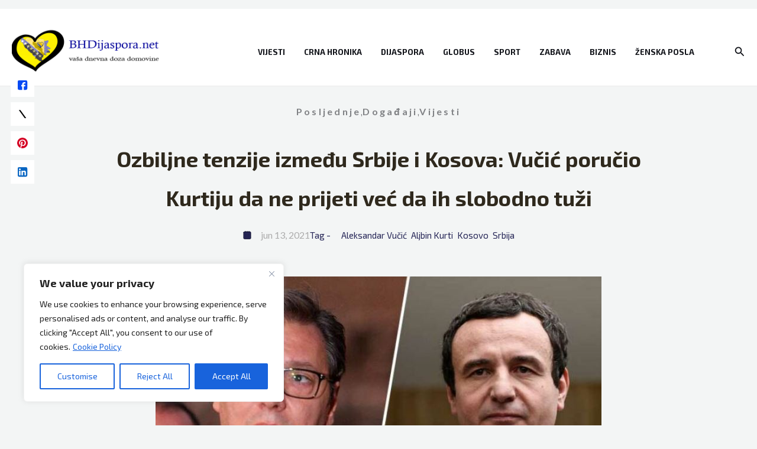

--- FILE ---
content_type: text/html; charset=utf-8
request_url: https://www.google.com/recaptcha/api2/aframe
body_size: 267
content:
<!DOCTYPE HTML><html><head><meta http-equiv="content-type" content="text/html; charset=UTF-8"></head><body><script nonce="MfK6055rFU-LJuuQQ31Wug">/** Anti-fraud and anti-abuse applications only. See google.com/recaptcha */ try{var clients={'sodar':'https://pagead2.googlesyndication.com/pagead/sodar?'};window.addEventListener("message",function(a){try{if(a.source===window.parent){var b=JSON.parse(a.data);var c=clients[b['id']];if(c){var d=document.createElement('img');d.src=c+b['params']+'&rc='+(localStorage.getItem("rc::a")?sessionStorage.getItem("rc::b"):"");window.document.body.appendChild(d);sessionStorage.setItem("rc::e",parseInt(sessionStorage.getItem("rc::e")||0)+1);localStorage.setItem("rc::h",'1768678257591');}}}catch(b){}});window.parent.postMessage("_grecaptcha_ready", "*");}catch(b){}</script></body></html>

--- FILE ---
content_type: text/css
request_url: https://www.bhdijaspora.net/wp-content/plugins/snax/css/snax.min.css?ver=1.75
body_size: 7340
content:
@charset "UTF-8";@-webkit-keyframes snax-spin{0%{-webkit-transform:rotate(0)}100%{-webkit-transform:rotate(359deg)}}@keyframes snax-spin{0%{transform:rotate(0)}100%{transform:rotate(359deg)}}.snax .snax-button-none{padding:0;border-width:0;box-shadow:none;text-align:inherit;border-color:transparent;background-color:transparent;color:inherit}.snax .snax-button-none:active,.snax .snax-button-none:hover{box-shadow:none}@font-face{font-family:snaxicon;src:url(snaxicon/fonts/snaxicon.eot);src:url(snaxicon/fonts/snaxicon.eot?#iefix) format("embedded-opentype"),url(snaxicon/fonts/snaxicon.woff) format("woff"),url(snaxicon/fonts/snaxicon.ttf) format("truetype"),url(snaxicon/fonts/snaxicon.svg#snaxicon) format("svg");font-weight:400;font-style:normal;font-display:block}.snax .snax-action-hidden{display:none}.snax .snax-actions{display:inline-block;padding:.25em 0;margin-top:0;margin-bottom:10px;position:relative;z-index:3;font-size:.83em;line-height:1.25}.snax .snax-actions .snax-actions-toggle{text-decoration:none;border:none;box-shadow:none;display:block;height:24px;margin-left:auto;margin-right:0;font-size:0;line-height:24px;color:inherit;opacity:.666}.snax .snax-actions .snax-actions-toggle:after{display:inline-block;width:24px;vertical-align:middle;font:24px/1 snaxicon;content:"\e00e"}.snax .snax-actions .snax-action-links{display:none;-webkit-box-sizing:border-box;-moz-box-sizing:border-box;box-sizing:border-box;width:200px;padding:10px 0;margin:0;border-width:1px;position:absolute;right:0;left:auto;list-style:none;border-style:solid;box-shadow:0 2px 4px rgba(0,0,0,.2);border-color:#e6e6e6;border-color:var(--g1-border-color);background-color:#fff;background-color:var(--g1-bg-color)}.snax .snax-actions .snax-action-links li{list-style:none}.snax .snax-actions .snax-action,.snax .snax-actions .snax-action-link,.snax .snax-actions button{text-decoration:none;border:none;box-shadow:none;box-sizing:border-box;display:block;width:100%;padding:4px 15px}.snax .snax-actions .snax-action-link:hover,.snax .snax-actions .snax-action:hover,.snax .snax-actions button:hover{background-color:#f2f2f2;background-color:var(--g1-bg-tone-color)}.snax .snax-actions-expanded .snax-actions-toggle,.snax .snax-actions:hover .snax-actions-toggle{opacity:1}.snax .snax-actions-expanded .snax-action-links,.snax .snax-actions:hover .snax-action-links{display:block}body.single-snax_item .snax .snax-actions .snax-actions-toggle{font-size:inherit}.snax .snax-actions .snax-action-links{display:block;visibility:hidden;opacity:0;-webkit-transform:translate(0,30px);-moz-transform:translate(0,30px);-ms-transform:translate(0,30px);-o-transform:translate(0,30px);transform:translate(0,30px);-webkit-transition:visibility 0s,opacity 375ms ease-in-out,-webkit-transform 375ms ease-in-out;-webkit-transition-delay:.55s,175ms,175ms;-moz-transition:visibility 0s .55s,opacity 375ms ease-in-out 175ms,-moz-transform 375ms ease-in-out 175ms;-o-transition:visibility 0s .55s,opacity 375ms ease-in-out 175ms,-o-transform 375ms ease-in-out 175ms;transition:visibility 0s .55s,opacity 375ms ease-in-out 175ms,transform 375ms ease-in-out 175ms;-webkit-backface-visibility:hidden;-moz-backface-visibility:hidden}.snax .snax-actions-expanded .snax-action-links,.snax .snax-actions:hover .snax-action-links{visibility:visible;opacity:1;-webkit-transform:translate(0,0);-moz-transform:translate(0,0);-ms-transform:translate(0,0);-o-transform:translate(0,0);transform:translate(0,0);-webkit-transition:visibility 0s ease-in-out,opacity 375ms ease-in-out,-webkit-transform 375ms ease-in-out;-webkit-transition-delay:175ms,175ms,175ms;-moz-transition:visibility 0s ease-in-out 175ms,opacity 375ms ease-in-out 175ms,-moz-transform 375ms ease-in-out 175ms;-o-transition:visibility 0s ease-in-out 175ms,opacity 375ms ease-in-out 175ms,-o-transform 375ms ease-in-out 175ms;transition:visibility 0s ease-in-out 175ms,opacity 375ms ease-in-out 175ms,transform 375ms ease-in-out 175ms}.snax .snax-list-overview:after{display:table;clear:both;content:""}.snax .snax-list-overview .snax-list-overview-submissions{width:50%;float:left}.snax .snax-list-overview .snax-list-overview-voting{width:50%;float:left}.snax .snax-items{clear:both;margin:1.5em 0;list-style:none}.snax .snax-items article{clear:both}.snax .snax-items article+article{margin-top:3em}.snax .snax-item:after{display:table;clear:both;content:""}.snax .snax-item .snax-item-meta{margin-top:10px;margin-bottom:10px;font-size:.83em;line-height:1.333}.snax .snax-item .snax-item-meta:after{display:table;clear:both;content:""}.snax .snax-item .snax-item-meta .snax-item-date{display:block}.snax .snax-item-header:after{display:table;clear:both;content:""}.snax .snax-item-title{clear:none}.snax .snax-item-parent{clear:both}.snax .snax-item-author{margin-right:1.5em}.snax .snax-item-author .avatar{text-decoration:none;border:none;box-shadow:none;display:inline-block;float:left;margin-right:10px}.snax .snax-item-share{position:relative}.snax .snax-item-actions{display:-ms-flexbox;display:-webkit-flex;display:flex;-ms-flex-wrap:wrap;-webkit-flex-wrap:wrap;flex-wrap:wrap;-ms-flex-align:center;-webkit-align-items:center;align-items:center;-ms-flex-pack:end;-webkit-justify-content:flex-end;justify-content:flex-end;border-width:1px 0 0;border-style:solid;border-color:#e6e6e6;border-color:var(--g1-border-color)}.snax .snax-item-actions .snax-item-share{display:inline-block;margin-top:5px;vertical-align:middle}.snax .snax-item-actions .snax-voting{margin-top:5px;margin-right:auto}.snax .snax-item-actions .snax-item-referral-form{margin:5px 0 0 20px}.snax .snax-item-actions .snax-actions{margin:5px 0 0 20px}.snax .snax-item-share-toggle{font-size:.83em;color:inherit}.snax .snax-item-share-toggle:before{display:inline-block;margin-right:6px;font:16px/1 snaxicon;vertical-align:middle;content:"\e009"}.snax .snax-item-share-content{visibility:hidden;position:absolute;z-index:99;top:0;left:0;right:0}.snax .snax-item-media-meta{padding:2px 10px;margin:0;font-size:.83em;line-height:1.125;text-align:right;background-color:#fff;background-color:rgba(255,255,255,.5);color:#666}.snax .snax-item-media-meta a{text-decoration:none;border:none;box-shadow:none;color:inherit}.snax .snax-item .snax-item-media{margin-bottom:10px}.snax .snax-item .snax-item-media .snax-item-media-container{position:relative}.snax .snax-item .snax-item-media .snax-item-media-link{text-decoration:none;border:none;box-shadow:none;display:block;-webkit-box-sizing:border-box;-moz-box-sizing:border-box;box-sizing:border-box;border-width:1px;border-style:solid;border-color:#e6e6e6;border-color:var(--g1-border-color)}.snax .snax-item .snax-item-media .snax-item-media-meta{position:absolute;right:1px;left:auto;bottom:1px}.snax .snax-item-media .wp-post-image{display:block;width:100%;margin:0 auto}.snax .snax-item-media-desc{margin-top:.75em;margin-bottom:.75em}.snax .snax-item-embed-code{background-color:#f2f2f2;background-color:var(--g1-bg-tone-color)}.snax .snax-item-embed-code iframe{margin:0;margin-left:auto!important;margin-right:auto!important}.snax .snax-item-nav{clear:both;text-align:center}.snax .snax-item-prev{margin-right:1em}.snax .snax-item-prev:before{content:"‹ "}.snax .snax-item-next{margin-left:1em}.snax .snax-item-next:after{content:" ›"}.snax .snax-item-comments{margin-top:30px}.snax .snax-item-comments .comment-form textarea{resize:none}.snax .snax-item-comments .comment .children li{display:none}.snax .snax-item-comments .comment .children .depth-2:first-child{display:block}.snax .snax-item-comments .comment .children-visible li{display:block}.snax .snax-item-comments .snax-item-comment-autor{display:none;margin-bottom:7px}.snax .snax-item-comments .mc4wp-checkbox-wp-comment-form{display:none}.snax .snax-item-share-expanded .snax-item-share-toggle,body.snax-hoverable .snax .snax-item-share:hover .snax-item-share-toggle{visibility:hidden}.snax .snax-item-share-expanded .snax-item-share-content,body.snax-hoverable .snax .snax-item-share:hover .snax-item-share-content{visibility:visible}.snax .snax-voting{display:inline-flex;-ms-flex-wrap:wrap;-webkit-flex-wrap:wrap;flex-wrap:wrap;-ms-flex-align:center;-webkit-align-items:center;align-items:center;vertical-align:middle;text-align:center}.snax .snax-voting:after{display:table;clear:both;content:""}.snax .snax-voting .snax-voting-score{display:inline-block;-ms-flex-order:6;order:6;margin:0 10px;vertical-align:middle;line-height:1.125}.snax .snax-voting .snax-voting-score strong{display:inline-block;font-size:20px;vertical-align:middle}.snax .snax-voting-upvote{text-decoration:none;border:none;box-shadow:none;display:inline-block;width:36px;-webkit-order:2;-ms-flex-order:2;order:2;margin-right:5px;font-size:0;line-height:1;vertical-align:middle;border-radius:4px;background-color:#f2f2f2;background-color:var(--g1-bg-tone-color);color:#1a1a1a;color:var(--g1-itxt-color);-webkit-transition:border-color 375ms ease-in-out,background-color 375ms ease-in-out,color 375ms ease-in-out,opacity 375ms ease-in-out;-moz-transition:border-color 375ms ease-in-out,background-color 375ms ease-in-out,color 375ms ease-in-out,opacity 375ms ease-in-out;-o-transition:border-color 375ms ease-in-out,background-color 375ms ease-in-out,color 375ms ease-in-out,opacity 375ms ease-in-out;transition:border-color 375ms ease-in-out,background-color 375ms ease-in-out,color 375ms ease-in-out,opacity 375ms ease-in-out}.snax .snax-voting-downvote{text-decoration:none;border:none;box-shadow:none;display:inline-block;width:36px;-webkit-order:4;-ms-flex-order:4;order:4;margin-right:5px;font-size:0;line-height:1;vertical-align:middle;border-radius:4px;background-color:#f2f2f2;background-color:var(--g1-bg-tone-color);color:#1a1a1a;color:var(--g1-itxt-color);-webkit-transition:border-color 375ms ease-in-out,background-color 375ms ease-in-out,color 375ms ease-in-out,opacity 375ms ease-in-out;-moz-transition:border-color 375ms ease-in-out,background-color 375ms ease-in-out,color 375ms ease-in-out,opacity 375ms ease-in-out;-o-transition:border-color 375ms ease-in-out,background-color 375ms ease-in-out,color 375ms ease-in-out,opacity 375ms ease-in-out;transition:border-color 375ms ease-in-out,background-color 375ms ease-in-out,color 375ms ease-in-out,opacity 375ms ease-in-out}.snax a.snax-voting-upvote:hover{background-color:#e8fbe5;color:#40c440}.snax .snax-voting-upvote.snax-user-voted,.snax .snax-voting-upvote.snax-user-voted:hover{background-color:#d0f7ca;color:#00b000}.snax a.snax-voting-downvote:hover{background-color:#ffe7ed;color:#e5405b}.snax .snax-voting-downvote.snax-user-voted,.snax .snax-voting-downvote.snax-user-voted:hover{background-color:#ffcfda;color:#dc0024}.snax .snax-voting-large{display:-ms-flexbox;display:-webkit-flex;display:flex;-ms-flex-pack:center;-webkit-justify-content:center;justify-content:center}.snax .snax-voting-large .snax-voting-downvote,.snax .snax-voting-large .snax-voting-upvote{-webkit-flex:1 1 auto;-ms-flex:1 1 auto;flex:1 1 auto}.snax .snax-voting-large .snax-vote-icon:before{font-size:32px;line-height:48px}.snax .snax-voting-large .snax-voting-score{-webkit-order:3;-ms-flex-order:3;order:3}.snax .snax-voting-large .snax-voting-score strong{display:block}.snax .snax-voting-container{margin-top:4.5rem;margin-bottom:4.5rem;text-align:center}.snax .snax-vote-icon:before{display:block;font:16px/32px snaxicon}.snax .snax-vote-icon-arrow:before{content:"\e072"}.snax .snax-vote-down .snax-vote-icon-arrow:before{content:"\e073"}.snax .snax-vote-icon-caret:before{content:"\e043"}.snax .snax-vote-down .snax-vote-icon-caret:before{content:"\e044"}.snax .snax-vote-icon-chevron:before{content:"\e070"}.snax .snax-vote-down .snax-vote-icon-chevron:before{content:"\e071"}.snax .snax-vote-icon-thumb:before{content:"\e038"}.snax .snax-vote-down .snax-vote-icon-thumb:before{content:"\e037"}.snax .snax-vote-icon-plus:before{content:"\e074"}.snax .snax-vote-down .snax-vote-icon-plus:before{content:"\e075"}.snax .snax-vote-icon-smile:before{content:"\e076"}.snax .snax-vote-down .snax-vote-icon-smile:before{content:"\e077"}.snax .snax-divider-or{overflow:hidden;position:relative;text-align:center}.snax .snax-divider-or>span{display:inline-block;position:relative}.snax .snax-divider-or>span:before{display:block;width:999px;height:0;border-width:1px 0 0;margin-right:20px;position:absolute;z-index:1;right:100%;left:auto;top:50%;border-style:solid;content:"";opacity:.1667}.snax .snax-divider-or>span:after{display:block;width:999px;height:0;border-width:1px 0 0;margin-left:20px;position:absolute;z-index:1;left:100%;right:auto;top:50%;border-style:solid;content:"";opacity:.1667}.white-popup{-webkit-box-sizing:border-box;-moz-box-sizing:border-box;box-sizing:border-box;max-width:540px;width:auto;padding:30px 20px 15px 20px;margin:20px auto;position:relative;background:#fff;background:var(--g1-bg-color)}.white-popup .mfp-close{width:40px;height:40px;position:absolute;right:5px;left:auto;top:5px;text-align:center}#snax-popup-content{text-align:center}#snax-popup-content input{text-align:center}#snax-popup-content .snax-wpsl-gdpr-consent{display:none}#snax-popup-content .snax-login-with-social-network{margin-bottom:15px}#snax-popup-content .snax-form-legend-sign-in,#snax-popup-content .wp-social-login-connect-with{overflow:hidden;width:1px;height:1px;position:absolute;clip:rect(1px,1px,1px,1px)}#snax-popup-content .wp-social-login-provider-list a{opacity:1;pointer-events:all}#snax-popup-content #loginform-in-popup{max-width:300px;margin:0 auto}#snax-popup-content .login-username{margin-bottom:10px}#snax-popup-content .login-username label{display:block;overflow:hidden;width:1px;height:1px;position:absolute;clip:rect(1px,1px,1px,1px)}#snax-popup-content .login-username input[type=text]{width:100%}#snax-popup-content .login-password{margin-bottom:15px}#snax-popup-content .login-password label{display:block;overflow:hidden;width:1px;height:1px;position:absolute;clip:rect(1px,1px,1px,1px)}#snax-popup-content .login-password .snax-link-forgot-pass{display:table;margin-left:auto;margin-right:0;font-size:.83em}#snax-popup-content .login-password input[type=password]{clear:both;width:100%}#snax-popup-content .login-submit input[type=submit]{width:100%}#snax-popup-content .snax-form-tip-register{margin-top:-.75em;text-align:center}#snax-popup-content .forgot-submit input[type=submit]{width:100%}#snax-popup-content .forgot-username label{display:block;overflow:hidden;width:1px;height:1px;position:absolute;clip:rect(1px,1px,1px,1px)}#snax-popup-content .forgot-username input[type=text]{width:100%}#snax-popup-content .reset-password-submit input[type=submit]{width:100%}#snax-popup-content .reset-pass label{display:block;overflow:hidden;width:1px;height:1px;position:absolute;clip:rect(1px,1px,1px,1px)}#snax-popup-content .reset-pass input[type=password]{width:100%}#snax-login-recaptcha,#snax-register-recaptcha{margin:0 -20px 10px -18px}#snax-login-recaptcha>div,#snax-register-recaptcha>div{margin:0 auto}@media only screen and (min-width:481px){.white-popup{padding:45px 60px 15px 60px}}.snax .snax-wpsl .wp-social-login-provider-list{margin:0 0 1.5rem;padding:0}.snax .snax-wpsl .wp-social-login-provider{display:inline-block;-webkit-box-sizing:border-box;-moz-box-sizing:border-box;box-sizing:border-box;max-width:100%;width:100%;border-width:2px;padding:10px 15px;margin:0 0 5px;border-style:solid;-webkit-transition:border-color 375ms ease-in-out,background-color 375ms ease-in-out,color 375ms ease-in-out,opacity 375ms ease-in-out;-moz-transition:border-color 375ms ease-in-out,background-color 375ms ease-in-out,color 375ms ease-in-out,opacity 375ms ease-in-out;-o-transition:border-color 375ms ease-in-out,background-color 375ms ease-in-out,color 375ms ease-in-out,opacity 375ms ease-in-out;transition:border-color 375ms ease-in-out,background-color 375ms ease-in-out,color 375ms ease-in-out,opacity 375ms ease-in-out;color:#fff}@media only screen and (min-width:769px){.snax .snax-wpsl .wp-social-login-provider{padding-left:15px;padding-right:15px}}.snax .snax-wpsl .wp-social-login-provider:before{display:inline-block;width:1em;margin-right:10px;font-size:24px;line-height:1;font-family:FontAwesome;font-weight:400;text-align:center;vertical-align:middle}.snax .snax-wpsl .wp-social-login-provider-facebook{border-color:#2d5f9a;background-color:#2d5f9a}.snax .snax-wpsl .wp-social-login-provider-facebook:before{content:"\f09a"}.snax .snax-wpsl .wp-social-login-provider-twitter{border-color:#00c3f3;background-color:#00c3f3}.snax .snax-wpsl .wp-social-login-provider-twitter:before{content:"\f099"}.snax .snax-wpsl .wp-social-login-provider-google{border-color:#dc4e41;background-color:#dc4e41}.snax .snax-wpsl .wp-social-login-provider-google:before{content:"\f1a0"}.snax .snax-wpsl .wp-social-login-provider-tumblr{border-color:#36465d;background-color:#36465d}.snax .snax-wpsl .wp-social-login-provider-tumblr:before{content:"\f173"}.snax .snax-wpsl .wp-social-login-provider-linkedin{border-color:#0077b5;background-color:#0077b5}.snax .snax-wpsl .wp-social-login-provider-linkedin:before{content:"\f0e1"}.snax .snax-wpsl .wp-social-login-provider-instagram{border-color:#125688;background-color:#125688}.snax .snax-wpsl .wp-social-login-provider-instagram:before{content:"\f16d"}.snax .snax-wpsl .wp-social-login-provider-vkontakte{border-color:#6383a8;background-color:#6383a8}.snax .snax-wpsl .wp-social-login-provider-vkontakte:before{content:"\f189"}.snax .snax-wpsl .wp-social-login-provider-yahoo{border-color:#409;background-color:#409}.snax .snax-wpsl .wp-social-login-provider-yahoo:before{content:"\f19e"}.snax .snax-wpsl .wp-social-login-provider-wordpress{border-color:#21759b;background-color:#21759b}.snax .snax-wpsl .wp-social-login-provider-wordpress:before{content:"\f19a"}.snax .snax-wpsl .wp-social-login-provider-odnoklassniki{border-color:#f4731c;background-color:#f4731c}.snax .snax-wpsl .wp-social-login-provider-odnoklassniki:before{content:"\f263"}.snax .snax-wpsl .wp-social-login-provider-steam{border-color:#000;background-color:#000}.snax .snax-wpsl .wp-social-login-provider-steam:before{content:"\f1b6"}.snax .snax-wpsl .wp-social-login-provider-twitchtv{border-color:#6441a5;background-color:#6441a5}.snax .snax-wpsl .wp-social-login-provider-twitchtv:before{content:"\f1e8"}.snax .snax-wpsl .wp-social-login-provider-live{border-color:#0072c6;background-color:#0072c6}.snax .snax-wpsl .wp-social-login-provider-live:before{content:"\f17a"}.snax .snax-wpsl .wp-social-login-provider-reddit{border-color:#ff4500;background-color:#ff4500}.snax .snax-wpsl .wp-social-login-provider-reddit:before{content:"\f281"}.snax .snax-wpsl .wp-social-login-provider-lastfm{border-color:#d51007;background-color:#d51007}.snax .snax-wpsl .wp-social-login-provider-lastfm:before{content:"\f202"}.snax .snax-wpsl .wp-social-login-provider-dribbble{border-color:#ea4c89;background-color:#ea4c89}.snax .snax-wpsl .wp-social-login-provider-dribbble:before{content:"\f17d"}.snax-social-login-items{list-style:none;padding:0;margin:0 0 14px}.snax-social-login-item{padding:0;margin:0}.snax-social-login{display:block;padding:10px;margin:0 0 6px;border-radius:4px;text-align:center;font-size:14px;line-height:16px;color:#fff}.snax-social-login:before{display:inline-block;vertical-align:middle;font:16px/1 snaxicon;content:"\e201"}.snax-social-login-facebook{background-color:#4172b8}.snax-social-login-facebook:before{content:"\e00a"}.snax-social-login-twitter{background-color:#1da1f2}.snax-social-login-twitter:before{content:"\e00b"}.snax-social-login-google{background-color:#4285f4}.snax-social-login-google:before{content:"\e081"}.snax-social-login-instagram{background-color:#e4405f}.snax-social-login-instagram:before{content:"\e029"}.snax-social-login-linkedin{background-color:#0077b5}.snax-social-login-linkedin:before{content:"\e080"}.snax-social-login-vkontakte{background-color:#4680c2}.snax-social-login-vkontakte:before{content:"\e02e"}.snax-social-login-odnoklassniki{background-color:#f4731c}.snax-social-login-odnoklassniki:before{content:"\e082"}.snax-social-login-items-tpl-icons .snax-social-login-item{display:inline-block;vertical-align:top}.snax-social-login-items-tpl-icons .snax-social-login{font-size:0}.snax-social-login-items-tpl-icons .snax-social-login:before{width:1em;text-align:center}.snax-social-login-items-tpl-buttons{display:-ms-flexbox;display:-webkit-flex;display:flex;-ms-flex-wrap:wrap;-webkit-flex-wrap:wrap;flex-wrap:wrap;margin-left:-3px;margin-right:-3px}.snax-social-login-items-tpl-buttons .snax-social-login-item{box-sizing:border-box;width:50%;padding:0 3px}.snax-social-login-items-tpl-buttons .snax-social-login{padding-left:32px;padding-right:32px;position:relative}.snax-social-login-items-tpl-buttons .snax-social-login:before{display:block;width:1em;margin-top:-.5em;position:absolute;left:8px;right:auto;top:50%}.snax-gdpr-consent-form-hidden{display:none}.snax-gdpr-consent-form-visible{display:block}.snax-social-login-links-hidden{display:none}.snax-social-login-links-visible{display:block}.snax .snax-item-share-content{width:48px;margin-left:auto;margin-right:auto;background-color:#fff}.snax .snax-item-share-content .snax-share{display:block;-webkit-box-sizing:border-box;-moz-box-sizing:border-box;box-sizing:border-box;width:48px;border-width:2px;margin:0 auto;font-size:0;line-height:0;text-align:center;border-style:solid;-webkit-transition:border-color 375ms ease-in-out,background-color 375ms ease-in-out,color 375ms ease-in-out,opacity 375ms ease-in-out;-moz-transition:border-color 375ms ease-in-out,background-color 375ms ease-in-out,color 375ms ease-in-out,opacity 375ms ease-in-out;-o-transition:border-color 375ms ease-in-out,background-color 375ms ease-in-out,color 375ms ease-in-out,opacity 375ms ease-in-out;transition:border-color 375ms ease-in-out,background-color 375ms ease-in-out,color 375ms ease-in-out,opacity 375ms ease-in-out;color:#fff}.snax .snax-item-share-content .snax-share:before{color:inherit;font:18px/44px snaxicon}.snax .snax-item-share-content .snax-share:hover{opacity:.8}.snax .snax-item-share-content .snax-share-facebook{border-color:#2d5f9a;background-color:#2d5f9a}.snax .snax-item-share-content .snax-share-facebook:before{content:"\e00a"}.snax .snax-item-share-content .snax-share-twitter{border-color:#00c3f3;background-color:#00c3f3}.snax .snax-item-share-content .snax-share-twitter:before{content:"\e00b"}.snax .snax-item-share-content .snax-share-pinterest{border-color:#bd081c;background-color:#bd081c}.snax .snax-item-share-content .snax-share-pinterest:before{content:"\e00c"}.quizzard-share{box-sizing:border-box;display:block;padding:9px 15px;border-width:2px;margin:0 auto 6px;font-size:14px;line-height:18px;font-weight:700;text-align:center;border-style:solid;border-radius:4px;color:#fff}.quizzard-share:before{display:inline-block;margin-right:8px;vertical-align:middle;color:inherit;font:16px/18px snaxicon}.quizzard-share-facebook{border-color:#2d5f9a;background-color:#2d5f9a}.quizzard-share-facebook:before{content:"\e00a"}.quizzard-share-twitter{border-color:#00c3f3;background-color:#00c3f3}.quizzard-share-twitter:before{content:"\e00b"}.quizzard-share-pinterest{border-color:#bd081c;background-color:#bd081c}.quizzard-share-pinterest:before{content:"\e00c"}.snax-note{margin-top:3em;margin-bottom:3em;text-align:center}.snax-note .snax-note-title{margin-top:.5em;margin-bottom:.5em}.snax-note p{font-size:1.17em}.snax-note .snax-note-icon{width:64px;height:64px;margin:0 auto;-webkit-border-radius:50%;-moz-border-radius:50%;-ms-border-radius:50%;-o-border-radius:50%;border-radius:50%}.snax-note .snax-note-icon:before{font:34px/64px snaxicon;content:"\e008"}.snax-note-off{display:none}.snax-note-success .snax-note-icon{border-color:#6f9a37;background-color:#6f9a37;color:#fff}.snax-note-warning .snax-note-icon{border-color:#fdc153;background-color:#fdc153;color:#fff}.snax-note-warning .snax-note-icon:before{content:"\e00f"}.snax-note-error .snax-note-icon{border-color:#ff0036;background-color:#ff0036;color:#fff}.snax-note-error .snax-note-icon:before{content:"\e00f"}.snax .snax-message{padding:1em 1em 1px;margin:0 0 1.5em}.snax .snax-message>p{margin:0 0 1em}.snax .snax-message-success{background-color:#efc;color:#250}.snax .snax-message-error{background-color:#fdc;color:#800}.snax .snax-message-warning{background-color:#ffe0af;color:#800}.snax-widget-cta .snax-button-create{width:100%;text-align:center}.snax-widget-cta-button .snax-button .snax-format-icon{display:inline-block;width:auto;height:auto;margin:0 1rem 0 0;line-height:10px}.snax-widget-cta-button .snax-button .snax-format-icon:before{font-size:24px}.snax .snax-cta-text-before{margin-bottom:30px;text-align:center;font-size:1.5em;line-height:1.25}.snax .snax-list-collection{margin:0;padding:0;list-style:none}.snax .snax-list-collection-item{margin:0;padding:0;list-style:none}.snax .snax-list-collection-item>div{margin-bottom:20px}.snax .snax-list-collection-item>div:after{display:table;clear:both;content:""}.snax .snax-list-collection-item>div>a{display:block;float:left;width:80px;margin-right:15px}.snax .snax-list-collection-item>div>a img{display:block;width:100%}.snax-teaser-versus .snax-teaser-versus-images{position:relative}.snax-teaser-versus .snax-teaser-versus-images{position:relative;overflow:hidden;height:180px}@media only screen and (max-width:600px){.snax-teaser-versus .snax-teaser-versus-images{height:auto}}.snax-teaser-versus .snax-teaser-versus-images img:first-child{width:calc(50%);height:auto;display:inline-block;position:relative;top:30px;transform-origin:0 0;transform:rotate(-5deg);z-index:1;box-shadow:21px 21px 29px 0 rgba(0,0,0,.4);text-shadow:21px 21px 29px rgba(0,0,0,.4)}.snax-teaser-versus .snax-teaser-versus-images img:last-child{width:calc(50% + 10px);height:auto;top:0;right:0;display:inline-block;position:absolute;transform-origin:0 0;transform:rotate(5deg)}.snax-teaser-versus .snax-teaser-versus-images:after{content:"Vs";letter-spacing:-.1em;position:absolute;background:#2a2a2a;color:#fff;font-size:36px;font-weight:700;border-radius:100px;padding:22px 0;min-width:80px;text-align:center;z-index:5;line-height:36px;top:50%;left:50%;transform:translateY(-50%) translateX(-50%);background-color:#000;background-image:-owg-linear-gradient(left top,#424242 0,#000 100%);background-image:-webkit-linear-gradient(left top,#424242 0,#000 100%);background-image:-moz-linear-gradient(left top,#424242 0,#000 100%);background-image:-o-linear-gradient(left top,#424242 0,#000 100%);background-image:linear-gradient(left top,#424242 0,#000 100%)}.snax-teaser-versus .snax-teaser-versus-post-title{text-align:center;color:#000;padding-top:10px;padding-bottom:5px;margin:0 15px}.snax-teaser-versus .snax-teaser-versus-button{display:block;text-align:center;margin:0 15px}.snax-teaser-binary .snax-teaser-binary-images{position:relative;text-align:center}@media only screen and (max-width:800px){.snax-teaser-binary .snax-teaser-binary-images img{width:100%;height:auto}}.snax-teaser-binary .snax-teaser-binary-post-title{margin:0 15px;padding-top:10px;padding-bottom:5px;text-align:center}.snax-teaser-binary .snax-teaser-binary-button{display:block;margin:0 15px;text-align:center}.snax-teaser-binary .snax-teaser-binary-slogan{width:100%;margin:auto;position:absolute;z-index:1;left:0;right:auto;bottom:0;font-size:24px;line-height:0;font-weight:700;text-transform:uppercase;text-align:center;white-space:pre-line;-webkit-transform-style:preserve-3d;-moz-transform-style:preserve-3d;-ms-transform-style:preserve-3d;-o-transform-style:preserve-3d;transform-style:preserve-3d}.snax-teaser-binary .snax-teaser-binary-slogan div{display:table;padding:3px 6px;position:relative;left:50%;line-height:1;-webkit-transform-origin:50% 50%;-moz-transform-origin:50% 50%;-ms-transform-origin:50% 50%;-o-transform-origin:50% 50%;transform-origin:50% 50%}.snax-teaser-binary .snax-teaser-binary-slogan div:nth-child(1){margin-bottom:12px;z-index:2;-webkit-transform:translateX(-50%) rotate(5deg) translateY(90%) translateZ(1px);-moz-transform:translateX(-50%) rotate(5deg) translateY(90%) translateZ(1px);-ms-transform:translateX(-50%) rotate(5deg) translateY(90%) translateZ(1px);-o-transform:translateX(-50%) rotate(5deg) translateY(90%) translateZ(1px);transform:translateX(-50%) rotate(5deg) translateY(90%) translateZ(1px);background:#ff5dff;color:#1a1a1a}.snax-teaser-binary .snax-teaser-binary-slogan div:nth-child(2){margin-bottom:10px;z-index:1;font-size:14px;-webkit-transform:translateX(-50%) translateY(60%);-moz-transform:translateX(-50%) translateY(60%);-ms-transform:translateX(-50%) translateY(60%);-o-transform:translateX(-50%) translateY(60%);transform:translateX(-50%) translateY(60%);background:#fff;color:#1a1a1a}.snax-teaser-binary .snax-teaser-binary-slogan div:nth-child(3){margin-bottom:2px;z-index:2;-webkit-transform:translateX(-50%) rotate(-5deg);-moz-transform:translateX(-50%) rotate(-5deg);-ms-transform:translateX(-50%) rotate(-5deg);-o-transform:translateX(-50%) rotate(-5deg);transform:translateX(-50%) rotate(-5deg);background:#5dd3ff;color:#1a1a1a}.snax-widget-latest-votes .snax-links{margin:0 0 10px 0;padding-left:0;padding-right:0;list-style:none}.snax-widget-latest-votes .snax-links li{display:-ms-flexbox;display:-webkit-flex;display:flex;-ms-flex-align:center;-webkit-align-items:center;align-items:center}.snax-widget-latest-votes .snax-links li .snax-voting{-ms-flex-wrap:none;-webkit-flex-wrap:nowrap;flex-wrap:nowrap;-ms-flex-item-align:start;-webkit-align-self:flex-start;align-self:flex-start;margin-right:10px;margin-bottom:10px}.snax-widget-latest-votes .snax-links li .snax-meta{padding-right:10px;text-align:center}.snax-widget-latest-votes .snax-links .snax-link-title{margin-bottom:10px}.snax-widget-latest-votes .snax-more-results{text-align:right}.snax .snax-formats{margin:0 -5px 1.5rem -5px;padding:0;list-style:none;letter-spacing:-.31em;display:-ms-flexbox;display:-webkit-flex;display:flex;-ms-flex-wrap:wrap;-webkit-flex-wrap:wrap;flex-wrap:wrap;-ms-flex-align:stretch;-webkit-align-items:stretch;align-items:stretch}.snax .snax-formats>li{-webkit-box-sizing:border-box;-moz-box-sizing:border-box;box-sizing:border-box;display:inline-block;display:-ms-flexbox;display:-webkit-flex;display:flex;padding:0 5px;width:100%;list-style:none;letter-spacing:normal;vertical-align:top}.snax .snax-formats .snax-format{text-decoration:none;border:none;box-shadow:none;display:block;-webkit-flex:1 1 auto;-ms-flex:1 1 auto;flex:1 1 auto;padding:25px 15px 15px;margin-bottom:10px;border-width:1px;text-align:center;border-style:solid;border-color:#e6e6e6;border-color:var(--g1-border-color);-webkit-transition:border-color .3s ease-in-out,background-color .3s ease-in-out;-moz-transition:border-color .3s ease-in-out,background-color .3s ease-in-out;-o-transition:border-color .3s ease-in-out,background-color .3s ease-in-out;transition:border-color .3s ease-in-out,background-color .3s ease-in-out}.snax .snax-formats .snax-format:hover{border-color:#f2f2f2;background-color:#f2f2f2}@media only screen and (min-width:769px){.snax .snax-formats>li{width:50%}.snax .snax-formats-1>li{width:100%}}@media only screen and (min-width:1025px){.snax .snax-formats>li>a{padding:30px}}.snax .snax-format-icon{display:block;width:68px;height:68px;margin:0 auto .5em}.snax .snax-format-icon:before{font:68px/1 snaxicon}.snax .snax-format-image .snax-format-icon:before{content:"\e000"}.snax .snax-format-gallery .snax-format-icon:before{content:"\e001"}.snax .snax-format-embed .snax-format-icon:before{content:"\e002"}.snax .snax-format-list .snax-format-icon:before{content:"\e018"}.snax .snax-format-classic_list .snax-format-icon:before{content:"\e016"}.snax .snax-format-ranked_list .snax-format-icon:before{content:"\e019"}.snax .snax-format-text .snax-format-icon:before{content:"\e013"}.snax .snax-format-meme .snax-format-icon:before{content:"\e015"}.snax .snax-format-trivia_quiz .snax-format-icon:before{content:"\e01a"}.snax .snax-format-personality_quiz .snax-format-icon:before{content:"\e003"}.snax .snax-format-audio .snax-format-icon:before{content:"\e026"}.snax .snax-format-video .snax-format-icon:before{content:"\e027"}.snax .snax-format-classic_poll .snax-format-icon:before{content:"\e01b"}.snax .snax-format-versus_poll .snax-format-icon:before{content:"\e034"}.snax .snax-format-binary_poll .snax-format-icon:before{content:"\e033"}.snax .snax-format-link .snax-format-icon:before{content:"\e01c"}.snax .snax-format-extproduct .snax-format-icon:before{content:"\e046"}.snax .snax-format-label{margin:.5em 0}.snax .snax-format-desc{opacity:.666}.snax .snax-meme-template:hover{cursor:pointer}.snax-format-gamification-badges,.snax-format-gamification-points{display:inline-block;vertical-align:middle;font-size:0;color:#999}.snax-format-gamification-more{display:none}.snax-format-gamification-points strong{display:inline-block;width:40px;height:40px;font-size:13px;line-height:40px;text-align:center;border-radius:20px;color:#999;background:#ff0}.snax-format-gamification-badges img{display:inline-block}.snax-format:hover .snax-format-gamification-badges,.snax-format:hover .snax-format-gamification-points{display:block;font-size:inherit}.snax-format:hover .snax-format-gamification-more{display:block}.snax .snax-votes>article+article{margin-top:4.5em}.snax .snax-object{margin-bottom:30px}.snax .snax-object-container{background-color:#e6e6e6}.snax .snax-object-container iframe{display:block;margin:0 auto}.snax .snax-object-container img{display:block;width:100%;margin:0 auto}.snax .snax-object-actions{text-align:right}.snax .snax-object-actions .snax-object-action{text-decoration:none;border:none;box-shadow:none;display:inline-block;-webkit-box-sizing:border-box;-moz-box-sizing:border-box;box-sizing:border-box;min-width:32px;font-size:0;text-align:center}.snax .snax-object-actions .snax-object-action:before{font:16px/32px snaxicon;content:"\e005"}.snax-figure-source{font-size:0}.snax-figure-source:before{font-size:13px;content:attr(data-snax-placeholder)}.snax .snax-date-wrapper,.snax .snax-time-wrapper{display:inline}.snax .snax-date-wrapper-unfriendly,.snax .snax-time-wrapper-friendly{display:none}.snax-post-referral-form{-webkit-box-sizing:border-box;-moz-box-sizing:border-box;box-sizing:border-box;padding:10px;margin-bottom:1.5rem;position:relative;text-align:center}.snax-post-referral-form:before{display:block;position:absolute;z-index:-1;left:0;right:0;top:0;bottom:0;content:"";background-color:currentColor;opacity:.0833}.snax-post-referral-form button{min-width:50%;margin:0}.snax-ad-location{margin:3em 0}.snax-ad-location img{display:block;margin-left:auto;margin-right:auto}.snax .snax-collection-items{margin:0 0 1.5rem;padding:0;list-style:none;counter-reset:snax-collection-item-counter}.snax .snax-collection-item{box-sizing:border-box;margin-left:0;padding:0;list-style:none}.snax .snax-collection-item-removing{position:relative}.snax .snax-collection-item-removing:after{display:block;width:1em;position:absolute;top:50%;left:50%;right:auto;font:16px/1 snaxicon;content:"\e004";-webkit-animation:snax-spin 2s infinite linear;animation:snax-spin 2s infinite linear}.snax .snax-collection-item-removing .snax-entry{visibility:hidden}.snax .snax-collection-item-removed:after{content:"\e008";-webkit-animation:none;animation:none}.snax-collection-items-tpl-olistxs .snax-collections-items{margin-bottom:24px}.snax-collection-items-tpl-olistxs .snax-collection-item+.snax-collection-item{padding-top:10px;border-width:1px 0 0;border-style:solid;border-color:#e6e6e6;border-color:var(--g1-border-color)}.snax-entry-tpl-olistxs{display:-ms-flexbox;display:-webkit-flex;display:flex;counter-increment:snax-collection-item-counter}.snax-entry-tpl-olistxs .snax-entry-counter{-webkit-flex:0 0 auto;-ms-flex:0 0 auto;flex:0 0 auto;width:2.5em;margin:0 10px 10px 0;text-align:center;font-weight:700}.snax-entry-tpl-olistxs .snax-entry-counter:before{content:counter(snax-collection-item-counter)}.snax-entry-tpl-olistxs .snax-entry-media{-webkit-flex:0 0 auto;-ms-flex:0 0 auto;flex:0 0 auto;width:60px;margin:0 10px 10px 0}.snax-entry-tpl-olistxs .snax-entry-media img{display:block}.snax-entry-tpl-olistxs .snax-entry-body{-webkit-flex:1 1 auto;-ms-flex:1 1 auto;flex:1 1 auto;padding-bottom:1px}.snax-entry-tpl-olistxs .snax-entry-title{margin-bottom:10px}.snax-entry-tpl-olistxs .snax-entry-author,.snax-entry-tpl-olistxs .snax-entry-date{display:inline-block;margin-bottom:5px;font-size:.87em}.snax-entry-tpl-olistxs .snax-entry-author .avatar{display:inline-block;vertical-align:middle}.snax-entry-tpl-olistxs .snax-actions{padding-top:0;padding-bottom:0;margin-bottom:10px}@media only screen and (max-width:767px){.snax-entry-tpl-olistxs .snax-entry-counter{display:none}.snax-entry-tpl-olistxs .snax-entry-body{padding-right:30px;position:relative}.snax-entry-tpl-olistxs .snax-actions{position:absolute;top:0;right:0}}@media only screen and (min-width:768px){.snax-entry-tpl-olistxs{-ms-flex-align:center;-webkit-align-items:center;align-items:center}.snax-entry-tpl-olistxs .snax-entry-media{width:80px}.snax-entry-tpl-olistxs .snax-entry-body{display:-ms-flexbox;display:-webkit-flex;display:flex;-webkit-flex:1 1 auto;-ms-flex:1 1 auto;flex:1 1 auto}.snax-entry-tpl-olistxs .snax-entry-title{-webkit-box-sizing:border-box;-moz-box-sizing:border-box;box-sizing:border-box;width:50%;padding-right:10px}.snax-entry-tpl-olistxs .snax-entry-title a{display:block;white-space:nowrap;overflow:hidden;text-overflow:ellipsis}.snax-entry-tpl-olistxs .snax-entry-author,.snax-entry-tpl-olistxs .snax-entry-date{width:25%;margin-bottom:10px}}.snax-form-collection-search{margin-bottom:20px}.snax-form-collection-search label{font-size:0}.snax-form-collection-search [type=search],.snax-form-collection-search [type=submit]{width:100%;margin-bottom:6px}@media only screen and (min-width:480px){.snax-form-collection-search{display:-ms-flexbox;display:-webkit-flex;display:flex;-ms-flex-wrap:wrap;-webkit-flex-wrap:wrap;flex-wrap:wrap;-ms-flex-align:center;-webkit-align-items:center;align-items:center}.snax-form-collection-search label{margin-right:6px;-webkit-flex:1 0 auto;-ms-flex:1 0 auto;flex:1 0 auto}.snax-form-collection-search [type=submit]{width:auto}}.snax-add-to-collection-loading:before{display:block;width:32px;height:32px;margin-left:auto;margin-right:auto;font:16px/32px snaxicon;text-align:center;-webkit-animation:snax-spin 2s infinite linear;animation:snax-spin 2s infinite linear;content:"\e004"}.snax-add-to-collection-loading .snax-collections,.snax-add-to-collection-loading .snax-form-collection-search{display:none}.snax-collection-intro-icon:before{display:inline-block;margin-bottom:.25em;font:48px/1 snaxicon;content:'\e001'}.snax-collection-intro-icon-history-1:before{content:"\e054"}.snax-collection-intro-icon-history-2:before{content:"\e055"}.snax-collection-intro-icon-history-3:before{content:"\e056"}.snax-collection-intro-icon-read-later-1:before{content:"\e057"}.snax-collection-intro-icon-read-later-2:before{content:"\e058"}.snax-collection-intro-icon-read-later-3:before{content:"\e059"}.snax-collection-intro-icon-favourites-1:before{content:"\e060"}.snax-collection-intro-icon-favourites-2:before{content:"\e061"}.snax-collection-intro-icon-favourites-3:before{content:"\e062"}.snax-collection-intro-icon-custom-1:before{content:"\e063"}.snax-collection-intro-icon-custom-2:before{content:"\e064"}.snax-collection-intro-icon-custom-3:before{content:"\e065"}@media only screen and (min-width:768px){.snax-collection-intro-columns{display:-ms-flexbox;display:-webkit-flex;display:flex}.snax-collection-intro-column{box-sizing:border-box;width:33.33333%;padding:0 10px}}.snax-collections-items{margin:0;padding:0;list-style:none}.snax-collections-item{box-sizing:border-box}.snax-collection-before-title{margin-bottom:.75rem}.snax-collection-author .avatar{display:inline-block;vertical-align:middle}.snax-collection-meta>span:after{content:", "}.snax-collection-meta>span:last-child:after{content:""}.snax-collection-actions .snax-collection-action{margin:0 6px 6px 0}.snax-collection-tpl-tile{height:300px;position:relative;background-color:#1a1a1a;color:rgba(255,255,255,.8)}.snax-collection-tpl-tile a{pointer-events:auto;color:#fff}.snax-collection-tpl-tile .snax-collection-media{overflow:hidden;margin:0;position:absolute;top:0;bottom:0;left:0;right:0}.snax-collection-tpl-tile .snax-collection-media>a{display:block;position:absolute;top:0;bottom:0;left:0;right:0}.snax-collection-tpl-tile .snax-collection-media>a>img{height:auto;max-width:100%;width:100%;position:absolute;z-index:1;top:50%;left:50%;right:auto;-webkit-transform:translate(-50%,-50%);-moz-transform:translate(-50%,-50%);-ms-transform:translate(-50%,-50%);-o-transform:translate(-50%,-50%);transform:translate(-50%,-50%)}.snax-collection-tpl-tile .snax-collection-body{padding:30px 30px 0;pointer-events:none;position:absolute;z-index:3;bottom:0;left:0;right:0;background-image:-owg-linear-gradient(to bottom,transparent,rgba(0,0,0,.75) 100%);background-image:-webkit-linear-gradient(to bottom,transparent,rgba(0,0,0,.75) 100%);background-image:-moz-linear-gradient(to bottom,transparent,rgba(0,0,0,.75) 100%);background-image:-o-linear-gradient(to bottom,transparent,rgba(0,0,0,.75) 100%);background-image:linear-gradient(to bottom,transparent,rgba(0,0,0,.75) 100%)}.snax-collection-tpl-tile .snax-collection-body:after{display:block;width:100%;height:0;margin-top:30px;content:""}.snax-collection-tpl-tile .snax-collection-title{margin-bottom:0;color:#fff}.snax-collection-tpl-tile .snax-collection-title>a{color:inherit}@supports (object-fit:cover){.snax-collection-tpl-tile .snax-collection-media>a>img{width:100%;height:100%;top:0;left:0;object-fit:cover;-webkit-transform:translate(0,0);-moz-transform:translate(0,0);-ms-transform:translate(0,0);-o-transform:translate(0,0);transform:translate(0,0)}}.snax-collections-tpl-tiles .snax-collections-items{margin-bottom:18px}.snax-collections-tpl-tiles .snax-collections-item{margin-bottom:6px}@media only screen and (min-width:768px){.snax-collections-tpl-tiles .snax-collections-items{display:-ms-flexbox;display:-webkit-flex;display:flex;-ms-flex-wrap:wrap;-webkit-flex-wrap:wrap;flex-wrap:wrap;-ms-flex-align:stretch;-webkit-align-items:stretch;align-items:stretch}.snax-collections-tpl-tiles .snax-collections-item{width:50%;padding:0 3px}}.snax-collection-tpl-icon{display:block;padding:20px 30px 0;border-width:1px;border-style:solid;border-color:#e6e6e6}.snax-collection-tpl-icon .snax-collection-icon{display:block;width:32px;height:32px;margin-bottom:6px;position:relative}.snax-collection-tpl-icon .snax-collection-icon:before{display:block;margin-top:-.5em;position:absolute;left:0;right:0;top:50%;text-align:center;font:32px/1 snaxicon}.snax-collection-tpl-icon .snax-collection-title{margin-bottom:2px}.snax-collection-tpl-icon .snax-collection-title>a{color:inherit}.snax-collection-slug-history .snax-collection-icon:before{content:"\e050"}.snax-collection-slug-read-later .snax-collection-icon:before{content:"\e051"}.snax-collection-slug-favourites .snax-collection-icon:before{content:"\e052"}.snax-collections-tpl-icons .snax-collections-items{margin-bottom:18px}.snax-collections-tpl-icons .snax-collections-item{margin-bottom:6px}@media only screen and (min-width:768px){.snax-collections-tpl-icons .snax-collections-items{display:-ms-flexbox;display:-webkit-flex;display:flex;-ms-flex-wrap:wrap;-webkit-flex-wrap:wrap;flex-wrap:wrap;-ms-flex-align:stretch;-webkit-align-items:stretch;align-items:stretch}.snax-collections-tpl-icons .snax-collections-item{-webkit-flex:1 0 auto;-ms-flex:1 0 auto;flex:1 0 auto;width:33.33333%;padding:0 3px}}.snax-collection-tpl-listxs{padding:6px 0;position:relative}.snax-collection-tpl-listxs .snax-collection-title{margin:0}.snax-collection-tpl-listxs .snax-collection-title>a{padding-left:30px}.snax-collection-tpl-listxs .snax-collection-title>a:before{display:inline-block;position:absolute;left:0;right:auto;width:1em;font-size:16px;font-family:snaxicon;content:"\e049"}.snax-collection-tpl-listxs.snax-collection-private .snax-collection-title>a:before{content:"\e048"}.snax-collections-tpl-listxs .snax-collections-items{margin-bottom:24px}.snax-collections-tpl-listxs .snax-collections-item+.snax-collections-item{border-width:1px 0 0;border-style:solid;border-color:#e6e6e6;border-color:var(--g1-border-color)}.snax-edit-collection{margin-bottom:30px}.snax-edit-collection .snax-form-row{margin-bottom:20px}.snax-edit-collection .snax-form-row>label{display:block}.snax-edit-collection .snax-form-row legend{margin-bottom:10px}.snax-edit-collection .snax-edit-collection-row-title input{width:100%}.snax-edit-collection .snax-edit-collection-row-description textarea{width:100%}@media only screen and (min-width:768px){.snax-edit-collection{display:-ms-flexbox;display:-webkit-flex;display:flex;-ms-flex-wrap:wrap;-webkit-flex-wrap:wrap;flex-wrap:wrap;-webkit-flex-direction:row-reverse;-ms-flex-direction:row-reverse;flex-direction:row-reverse}.snax-edit-collection .snax-edit-collection-main{box-sizing:border-box;-webkit-flex:1 0 auto;-ms-flex:1 0 auto;flex:1 0 auto;width:66.66667%;padding-left:20px}.snax-edit-collection .snax-edit-collection-side{box-sizing:border-box;-webkit-flex:1 0 auto;-ms-flex:1 0 auto;flex:1 0 auto;width:33.33333%;padding-right:10px}}.snax-collections-leading{margin-top:1.5em;margin-bottom:1.5em;text-align:center}.snax-collections-leading-icon:before{display:inline-block;margin-bottom:10px;font:48px/1 snaxicon;content:"\e053"}.snax-notifications{overflow:hidden;width:300px;position:fixed;z-index:99;top:10px;bottom:10px;left:auto;right:10px;pointer-events:none}.snax-notifications-off{display:none}body.admin-bar .snax-notifications{top:42px}.snax .snax-notification{box-sizing:border-box;padding:20px 30px 0 20px;border-width:1px;margin-bottom:5px;position:relative;z-index:1;pointer-events:auto;border-style:solid;border-radius:4px;-webkit-box-shadow:0 12px 24px rgba(0,0,0,.1);-moz-box-shadow:0 12px 24px rgba(0,0,0,.1);box-shadow:0 12px 24px rgba(0,0,0,.1);opacity:.99;-webkit-transition:-webkit-transform 375ms cubic-bezier(.4,-.2,.6,1.2),opacity 375ms ease-in-out;-moz-transition:-moz-transform 375ms cubic-bezier(.4,-.2,.6,1.2),opacity 375ms ease-in-out;-o-transition:-o-transform 375ms cubic-bezier(.4,-.2,.6,1.2),opacity 375ms ease-in-out;transition:transform 375ms cubic-bezier(.4,-.2,.6,1.2),opacity 375ms ease-in-out;border-color:transparent;background:#fff;color:#1a1a1a}.snax .snax-notification-removed{opacity:0;-webkit-transform:translateY(100%);-moz-transform:translateY(100%);-ms-transform:translateY(100%);-o-transform:translateY(100%);transform:translateY(100%)}.snax .snax-notification-text{margin-bottom:20px}.snax .snax-notification-close{display:block;box-sizing:border-box;overflow:hidden;padding:0;border:0;margin:0;position:absolute;left:auto;right:5px;top:5px;width:20px;height:20px;font-size:0;line-height:20px;text-align:center;border-radius:50%;-webkit-transition:border-color 375ms ease-in-out,background-color 375ms ease-in-out,color 375ms ease-in-out,filter 375ms ease-in-out;-moz-transition:border-color 375ms ease-in-out,background-color 375ms ease-in-out,color 375ms ease-in-out,filter 375ms ease-in-out;-o-transition:border-color 375ms ease-in-out,background-color 375ms ease-in-out,color 375ms ease-in-out,filter 375ms ease-in-out;transition:border-color 375ms ease-in-out,background-color 375ms ease-in-out,color 375ms ease-in-out,filter 375ms ease-in-out;background:#e6e6e6;color:#666}.snax .snax-notification-close:before{font:8px/20px snaxicon;content:"\e010"}.snax .snax-notification-close:hover{filter:invert(100%)}.snax-tab-inactive{display:none}.snax .snax-validation-error.snax-forgot-pass-success-message .snax-validation-tip{display:block;color:#58cc6e}.snax .snax-validation-error.snax-forgot-pass-success-message .snax-validation-tip:before{display:none}.snax-empty{max-width:420px;margin-left:auto;margin-right:auto;text-align:center}.snax-empty-icon{display:block;margin:0 auto 20px;opacity:.2}.snax-empty-icon svg{fill:currentColor}